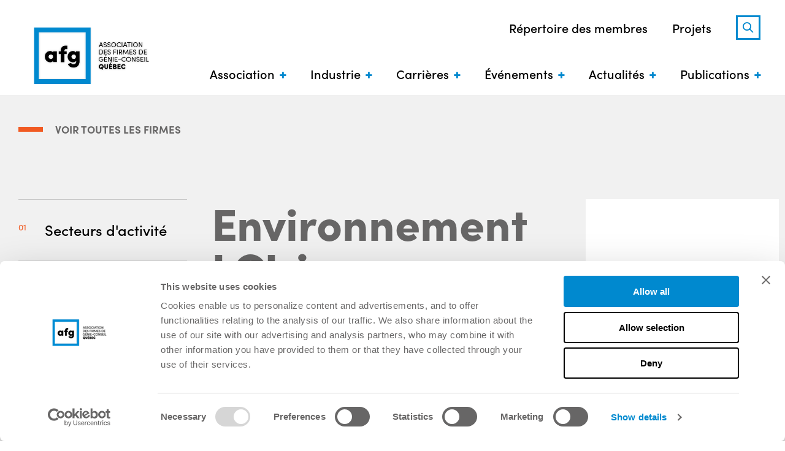

--- FILE ---
content_type: text/html; charset=UTF-8
request_url: https://afg.quebec/membres/environnement-lcl-inc/
body_size: 18706
content:
<!doctype html>
<!--[if lt IE 9]><html class="no-js no-svg ie lt-ie9 lt-ie8 lt-ie7" lang="fr-CA"> <![endif]-->
<!--[if IE 9]><html class="no-js no-svg ie ie9 lt-ie9 lt-ie8" lang="fr-CA"> <![endif]-->
<!--[if gt IE 9]><!-->
	<html
	class="no-js no-svg" lang="fr-CA"> <!--<![endif]-->
	<head>
		<meta charset="UTF-8"/>
		<meta name="viewport" content="width=device-width, initial-scale=1">
		<link rel="stylesheet" href="https://afg.quebec/wp-content/themes/afg/style.css" type="text/css" media="screen"/>
		<meta http-equiv="Content-Type" content="text/html; charset=UTF-8"/>
		<meta http-equiv="X-UA-Compatible" content="IE=edge">
		<meta name="viewport" content="width=device-width, initial-scale=1">
		<script type="text/javascript" data-cookieconsent="ignore">
	window.dataLayer = window.dataLayer || [];

	function gtag() {
		dataLayer.push(arguments);
	}

	gtag("consent", "default", {
		ad_personalization: "denied",
		ad_storage: "denied",
		ad_user_data: "denied",
		analytics_storage: "denied",
		functionality_storage: "denied",
		personalization_storage: "denied",
		security_storage: "granted",
		wait_for_update: 500,
	});
	gtag("set", "ads_data_redaction", true);
	</script>
<script type="text/javascript" data-cookieconsent="ignore">
		(function (w, d, s, l, i) {
		w[l] = w[l] || [];
		w[l].push({'gtm.start': new Date().getTime(), event: 'gtm.js'});
		var f = d.getElementsByTagName(s)[0], j = d.createElement(s), dl = l !== 'dataLayer' ? '&l=' + l : '';
		j.async = true;
		j.src = 'https://www.googletagmanager.com/gtm.js?id=' + i + dl;
		f.parentNode.insertBefore(j, f);
	})(
		window,
		document,
		'script',
		'dataLayer',
		'GTM-P8NVDCFH'
	);
</script>
<script type="text/javascript"
		id="Cookiebot"
		src="https://consent.cookiebot.com/uc.js"
		data-implementation="wp"
		data-cbid="08412788-55c6-4823-be36-912ab70fc33c"
							data-blockingmode="auto"
	></script>
<meta name='robots' content='index, follow, max-image-preview:large, max-snippet:-1, max-video-preview:-1' />

	<!-- This site is optimized with the Yoast SEO plugin v26.6 - https://yoast.com/wordpress/plugins/seo/ -->
	<title>Environnement LCL inc. | AFG</title>
	<meta name="description" content="Découvrez tous sur nos membres allant de son secteur d&#039;activité au types de services offerts." />
	<link rel="canonical" href="https://afg.quebec/membres/environnement-lcl-inc/" />
	<meta property="og:locale" content="fr_CA" />
	<meta property="og:type" content="article" />
	<meta property="og:title" content="Environnement LCL inc. | AFG" />
	<meta property="og:description" content="Découvrez tous sur nos membres allant de son secteur d&#039;activité au types de services offerts." />
	<meta property="og:url" content="https://afg.quebec/membres/environnement-lcl-inc/" />
	<meta property="og:site_name" content="AFG" />
	<meta property="og:image" content="https://afg.quebec/wp-content/uploads/2023/10/LCL_Logo_honrizontal_WEB_480px.jpg" />
	<meta property="og:image:width" content="480" />
	<meta property="og:image:height" content="83" />
	<meta property="og:image:type" content="image/jpeg" />
	<meta name="twitter:card" content="summary_large_image" />
	<meta name="twitter:label1" content="Estimation du temps de lecture" />
	<meta name="twitter:data1" content="1 minute" />
	<script type="application/ld+json" class="yoast-schema-graph">{"@context":"https://schema.org","@graph":[{"@type":"WebPage","@id":"https://afg.quebec/membres/environnement-lcl-inc/","url":"https://afg.quebec/membres/environnement-lcl-inc/","name":"Environnement LCL inc. | AFG","isPartOf":{"@id":"https://afg.quebec/#website"},"primaryImageOfPage":{"@id":"https://afg.quebec/membres/environnement-lcl-inc/#primaryimage"},"image":{"@id":"https://afg.quebec/membres/environnement-lcl-inc/#primaryimage"},"thumbnailUrl":"https://afg.quebec/wp-content/uploads/2023/10/LCL_Logo_honrizontal_WEB_480px.jpg","datePublished":"2025-09-24T13:45:28+00:00","description":"Découvrez tous sur nos membres allant de son secteur d'activité au types de services offerts.","breadcrumb":{"@id":"https://afg.quebec/membres/environnement-lcl-inc/#breadcrumb"},"inLanguage":"fr-CA","potentialAction":[{"@type":"ReadAction","target":["https://afg.quebec/membres/environnement-lcl-inc/"]}]},{"@type":"ImageObject","inLanguage":"fr-CA","@id":"https://afg.quebec/membres/environnement-lcl-inc/#primaryimage","url":"https://afg.quebec/wp-content/uploads/2023/10/LCL_Logo_honrizontal_WEB_480px.jpg","contentUrl":"https://afg.quebec/wp-content/uploads/2023/10/LCL_Logo_honrizontal_WEB_480px.jpg","width":480,"height":83},{"@type":"BreadcrumbList","@id":"https://afg.quebec/membres/environnement-lcl-inc/#breadcrumb","itemListElement":[{"@type":"ListItem","position":1,"name":"Membres","item":"https://afg.quebec/membres/"},{"@type":"ListItem","position":2,"name":"Environnement LCL inc."}]},{"@type":"WebSite","@id":"https://afg.quebec/#website","url":"https://afg.quebec/","name":"AFG","description":"Association des firmes de génie-conseil – Québec (AFG)","potentialAction":[{"@type":"SearchAction","target":{"@type":"EntryPoint","urlTemplate":"https://afg.quebec/?s={search_term_string}"},"query-input":{"@type":"PropertyValueSpecification","valueRequired":true,"valueName":"search_term_string"}}],"inLanguage":"fr-CA"}]}</script>
	<!-- / Yoast SEO plugin. -->


<link rel='dns-prefetch' href='//cdnjs.cloudflare.com' />
<link rel="alternate" title="oEmbed (JSON)" type="application/json+oembed" href="https://afg.quebec/wp-json/oembed/1.0/embed?url=https%3A%2F%2Fafg.quebec%2Fmembres%2Fenvironnement-lcl-inc%2F" />
<link rel="alternate" title="oEmbed (XML)" type="text/xml+oembed" href="https://afg.quebec/wp-json/oembed/1.0/embed?url=https%3A%2F%2Fafg.quebec%2Fmembres%2Fenvironnement-lcl-inc%2F&#038;format=xml" />
<style id='wp-img-auto-sizes-contain-inline-css' type='text/css'>
img:is([sizes=auto i],[sizes^="auto," i]){contain-intrinsic-size:3000px 1500px}
/*# sourceURL=wp-img-auto-sizes-contain-inline-css */
</style>
<style id='wp-emoji-styles-inline-css' type='text/css'>

	img.wp-smiley, img.emoji {
		display: inline !important;
		border: none !important;
		box-shadow: none !important;
		height: 1em !important;
		width: 1em !important;
		margin: 0 0.07em !important;
		vertical-align: -0.1em !important;
		background: none !important;
		padding: 0 !important;
	}
/*# sourceURL=wp-emoji-styles-inline-css */
</style>
<style id='wp-block-library-inline-css' type='text/css'>
:root{--wp-block-synced-color:#7a00df;--wp-block-synced-color--rgb:122,0,223;--wp-bound-block-color:var(--wp-block-synced-color);--wp-editor-canvas-background:#ddd;--wp-admin-theme-color:#007cba;--wp-admin-theme-color--rgb:0,124,186;--wp-admin-theme-color-darker-10:#006ba1;--wp-admin-theme-color-darker-10--rgb:0,107,160.5;--wp-admin-theme-color-darker-20:#005a87;--wp-admin-theme-color-darker-20--rgb:0,90,135;--wp-admin-border-width-focus:2px}@media (min-resolution:192dpi){:root{--wp-admin-border-width-focus:1.5px}}.wp-element-button{cursor:pointer}:root .has-very-light-gray-background-color{background-color:#eee}:root .has-very-dark-gray-background-color{background-color:#313131}:root .has-very-light-gray-color{color:#eee}:root .has-very-dark-gray-color{color:#313131}:root .has-vivid-green-cyan-to-vivid-cyan-blue-gradient-background{background:linear-gradient(135deg,#00d084,#0693e3)}:root .has-purple-crush-gradient-background{background:linear-gradient(135deg,#34e2e4,#4721fb 50%,#ab1dfe)}:root .has-hazy-dawn-gradient-background{background:linear-gradient(135deg,#faaca8,#dad0ec)}:root .has-subdued-olive-gradient-background{background:linear-gradient(135deg,#fafae1,#67a671)}:root .has-atomic-cream-gradient-background{background:linear-gradient(135deg,#fdd79a,#004a59)}:root .has-nightshade-gradient-background{background:linear-gradient(135deg,#330968,#31cdcf)}:root .has-midnight-gradient-background{background:linear-gradient(135deg,#020381,#2874fc)}:root{--wp--preset--font-size--normal:16px;--wp--preset--font-size--huge:42px}.has-regular-font-size{font-size:1em}.has-larger-font-size{font-size:2.625em}.has-normal-font-size{font-size:var(--wp--preset--font-size--normal)}.has-huge-font-size{font-size:var(--wp--preset--font-size--huge)}.has-text-align-center{text-align:center}.has-text-align-left{text-align:left}.has-text-align-right{text-align:right}.has-fit-text{white-space:nowrap!important}#end-resizable-editor-section{display:none}.aligncenter{clear:both}.items-justified-left{justify-content:flex-start}.items-justified-center{justify-content:center}.items-justified-right{justify-content:flex-end}.items-justified-space-between{justify-content:space-between}.screen-reader-text{border:0;clip-path:inset(50%);height:1px;margin:-1px;overflow:hidden;padding:0;position:absolute;width:1px;word-wrap:normal!important}.screen-reader-text:focus{background-color:#ddd;clip-path:none;color:#444;display:block;font-size:1em;height:auto;left:5px;line-height:normal;padding:15px 23px 14px;text-decoration:none;top:5px;width:auto;z-index:100000}html :where(.has-border-color){border-style:solid}html :where([style*=border-top-color]){border-top-style:solid}html :where([style*=border-right-color]){border-right-style:solid}html :where([style*=border-bottom-color]){border-bottom-style:solid}html :where([style*=border-left-color]){border-left-style:solid}html :where([style*=border-width]){border-style:solid}html :where([style*=border-top-width]){border-top-style:solid}html :where([style*=border-right-width]){border-right-style:solid}html :where([style*=border-bottom-width]){border-bottom-style:solid}html :where([style*=border-left-width]){border-left-style:solid}html :where(img[class*=wp-image-]){height:auto;max-width:100%}:where(figure){margin:0 0 1em}html :where(.is-position-sticky){--wp-admin--admin-bar--position-offset:var(--wp-admin--admin-bar--height,0px)}@media screen and (max-width:600px){html :where(.is-position-sticky){--wp-admin--admin-bar--position-offset:0px}}

/*# sourceURL=wp-block-library-inline-css */
</style><style id='wp-block-paragraph-inline-css' type='text/css'>
.is-small-text{font-size:.875em}.is-regular-text{font-size:1em}.is-large-text{font-size:2.25em}.is-larger-text{font-size:3em}.has-drop-cap:not(:focus):first-letter{float:left;font-size:8.4em;font-style:normal;font-weight:100;line-height:.68;margin:.05em .1em 0 0;text-transform:uppercase}body.rtl .has-drop-cap:not(:focus):first-letter{float:none;margin-left:.1em}p.has-drop-cap.has-background{overflow:hidden}:root :where(p.has-background){padding:1.25em 2.375em}:where(p.has-text-color:not(.has-link-color)) a{color:inherit}p.has-text-align-left[style*="writing-mode:vertical-lr"],p.has-text-align-right[style*="writing-mode:vertical-rl"]{rotate:180deg}
/*# sourceURL=https://afg.quebec/wp-includes/blocks/paragraph/style.min.css */
</style>
<style id='global-styles-inline-css' type='text/css'>
:root{--wp--preset--aspect-ratio--square: 1;--wp--preset--aspect-ratio--4-3: 4/3;--wp--preset--aspect-ratio--3-4: 3/4;--wp--preset--aspect-ratio--3-2: 3/2;--wp--preset--aspect-ratio--2-3: 2/3;--wp--preset--aspect-ratio--16-9: 16/9;--wp--preset--aspect-ratio--9-16: 9/16;--wp--preset--color--black: #000000;--wp--preset--color--cyan-bluish-gray: #abb8c3;--wp--preset--color--white: #ffffff;--wp--preset--color--pale-pink: #f78da7;--wp--preset--color--vivid-red: #cf2e2e;--wp--preset--color--luminous-vivid-orange: #ff6900;--wp--preset--color--luminous-vivid-amber: #fcb900;--wp--preset--color--light-green-cyan: #7bdcb5;--wp--preset--color--vivid-green-cyan: #00d084;--wp--preset--color--pale-cyan-blue: #8ed1fc;--wp--preset--color--vivid-cyan-blue: #0693e3;--wp--preset--color--vivid-purple: #9b51e0;--wp--preset--color--foreground: #000000;--wp--preset--color--background: #ffffff;--wp--preset--color--primary: #676666;--wp--preset--color--orange: #F15A22;--wp--preset--color--blue: #0089CF;--wp--preset--color--purple: #A43165;--wp--preset--color--green: #38B24A;--wp--preset--color--cyan: #00A79E;--wp--preset--gradient--vivid-cyan-blue-to-vivid-purple: linear-gradient(135deg,rgb(6,147,227) 0%,rgb(155,81,224) 100%);--wp--preset--gradient--light-green-cyan-to-vivid-green-cyan: linear-gradient(135deg,rgb(122,220,180) 0%,rgb(0,208,130) 100%);--wp--preset--gradient--luminous-vivid-amber-to-luminous-vivid-orange: linear-gradient(135deg,rgb(252,185,0) 0%,rgb(255,105,0) 100%);--wp--preset--gradient--luminous-vivid-orange-to-vivid-red: linear-gradient(135deg,rgb(255,105,0) 0%,rgb(207,46,46) 100%);--wp--preset--gradient--very-light-gray-to-cyan-bluish-gray: linear-gradient(135deg,rgb(238,238,238) 0%,rgb(169,184,195) 100%);--wp--preset--gradient--cool-to-warm-spectrum: linear-gradient(135deg,rgb(74,234,220) 0%,rgb(151,120,209) 20%,rgb(207,42,186) 40%,rgb(238,44,130) 60%,rgb(251,105,98) 80%,rgb(254,248,76) 100%);--wp--preset--gradient--blush-light-purple: linear-gradient(135deg,rgb(255,206,236) 0%,rgb(152,150,240) 100%);--wp--preset--gradient--blush-bordeaux: linear-gradient(135deg,rgb(254,205,165) 0%,rgb(254,45,45) 50%,rgb(107,0,62) 100%);--wp--preset--gradient--luminous-dusk: linear-gradient(135deg,rgb(255,203,112) 0%,rgb(199,81,192) 50%,rgb(65,88,208) 100%);--wp--preset--gradient--pale-ocean: linear-gradient(135deg,rgb(255,245,203) 0%,rgb(182,227,212) 50%,rgb(51,167,181) 100%);--wp--preset--gradient--electric-grass: linear-gradient(135deg,rgb(202,248,128) 0%,rgb(113,206,126) 100%);--wp--preset--gradient--midnight: linear-gradient(135deg,rgb(2,3,129) 0%,rgb(40,116,252) 100%);--wp--preset--font-size--small: 1rem;--wp--preset--font-size--medium: 1.125rem;--wp--preset--font-size--large: clamp(1.250rem, 2vw, 1.375rem);--wp--preset--font-size--x-large: clamp(1.75rem, 3vw, 2rem);--wp--preset--font-family--tt-norms-pro: TT Norms Pro;--wp--preset--spacing--20: 0.44rem;--wp--preset--spacing--30: 0.67rem;--wp--preset--spacing--40: 1rem;--wp--preset--spacing--50: 1.5rem;--wp--preset--spacing--60: 2.25rem;--wp--preset--spacing--70: 3.38rem;--wp--preset--spacing--80: 5.06rem;--wp--preset--shadow--natural: 6px 6px 9px rgba(0, 0, 0, 0.2);--wp--preset--shadow--deep: 12px 12px 50px rgba(0, 0, 0, 0.4);--wp--preset--shadow--sharp: 6px 6px 0px rgba(0, 0, 0, 0.2);--wp--preset--shadow--outlined: 6px 6px 0px -3px rgb(255, 255, 255), 6px 6px rgb(0, 0, 0);--wp--preset--shadow--crisp: 6px 6px 0px rgb(0, 0, 0);--wp--custom--spacing--small: max(1.25rem, 5vw);--wp--custom--spacing--medium: clamp(2rem, 8vw, calc(4 * var(--wp--style--block-gap)));--wp--custom--spacing--large: clamp(4rem, 10vw, 8rem);--wp--custom--spacing--outer: var(--wp--custom--spacing--small, 1.25rem);--wp--custom--typography--font-size--huge: clamp(2.25rem, 4vw, 2.75rem);--wp--custom--typography--font-size--gigantic: clamp(2.75rem, 6vw, 3.25rem);--wp--custom--typography--font-size--colossal: clamp(3.25rem, 8vw, 6.25rem);--wp--custom--typography--line-height--tiny: 1.15;--wp--custom--typography--line-height--small: 1.2;--wp--custom--typography--line-height--medium: 1.4;--wp--custom--typography--line-height--normal: 1.6;}:root { --wp--style--global--content-size: 90%;--wp--style--global--wide-size: 1000px; }:where(body) { margin: 0; }.wp-site-blocks > .alignleft { float: left; margin-right: 2em; }.wp-site-blocks > .alignright { float: right; margin-left: 2em; }.wp-site-blocks > .aligncenter { justify-content: center; margin-left: auto; margin-right: auto; }:where(.wp-site-blocks) > * { margin-block-start: 1rem; margin-block-end: 0; }:where(.wp-site-blocks) > :first-child { margin-block-start: 0; }:where(.wp-site-blocks) > :last-child { margin-block-end: 0; }:root { --wp--style--block-gap: 1rem; }:root :where(.is-layout-flow) > :first-child{margin-block-start: 0;}:root :where(.is-layout-flow) > :last-child{margin-block-end: 0;}:root :where(.is-layout-flow) > *{margin-block-start: 1rem;margin-block-end: 0;}:root :where(.is-layout-constrained) > :first-child{margin-block-start: 0;}:root :where(.is-layout-constrained) > :last-child{margin-block-end: 0;}:root :where(.is-layout-constrained) > *{margin-block-start: 1rem;margin-block-end: 0;}:root :where(.is-layout-flex){gap: 1rem;}:root :where(.is-layout-grid){gap: 1rem;}.is-layout-flow > .alignleft{float: left;margin-inline-start: 0;margin-inline-end: 2em;}.is-layout-flow > .alignright{float: right;margin-inline-start: 2em;margin-inline-end: 0;}.is-layout-flow > .aligncenter{margin-left: auto !important;margin-right: auto !important;}.is-layout-constrained > .alignleft{float: left;margin-inline-start: 0;margin-inline-end: 2em;}.is-layout-constrained > .alignright{float: right;margin-inline-start: 2em;margin-inline-end: 0;}.is-layout-constrained > .aligncenter{margin-left: auto !important;margin-right: auto !important;}.is-layout-constrained > :where(:not(.alignleft):not(.alignright):not(.alignfull)){max-width: var(--wp--style--global--content-size);margin-left: auto !important;margin-right: auto !important;}.is-layout-constrained > .alignwide{max-width: var(--wp--style--global--wide-size);}body .is-layout-flex{display: flex;}.is-layout-flex{flex-wrap: wrap;align-items: center;}.is-layout-flex > :is(*, div){margin: 0;}body .is-layout-grid{display: grid;}.is-layout-grid > :is(*, div){margin: 0;}body{background-color: var(--wp--preset--color--background);color: var(--wp--preset--color--primary);font-family: var(--wp--preset--font-family--tt-Norms-pro);font-size: var(--wp--preset--font-size--medium);line-height: var(--wp--custom--typography--line-height--normal);padding-top: 0px;padding-right: 0px;padding-bottom: 0px;padding-left: 0px;}a:where(:not(.wp-element-button)){color: var(--wp--preset--color--blue);text-decoration: underline;}h1{font-family: var(--wp--preset--font-family--tt-Norms-pro);font-size: var(--wp--custom--typography--font-size--huge);font-weight: 800;line-height: var(--wp--custom--typography--line-height--tiny);}h2{font-family: var(--wp--preset--font-family--tt-Norms-pro);font-weight: 800;}h3{font-family: var(--wp--preset--font-family--tt-Norms-pro);font-weight: 800;}h4{font-family: var(--wp--preset--font-family--tt-Norms-pro);font-weight: 800;}h5{font-family: var(--wp--preset--font-family--tt-Norms-pro);font-weight: 800;}h6{font-weight: 800;}:root :where(.wp-element-button, .wp-block-button__link){background-color: #32373c;border-width: 0;color: #fff;font-family: inherit;font-size: inherit;font-style: inherit;font-weight: inherit;letter-spacing: inherit;line-height: inherit;padding-top: calc(0.667em + 2px);padding-right: calc(1.333em + 2px);padding-bottom: calc(0.667em + 2px);padding-left: calc(1.333em + 2px);text-decoration: none;text-transform: inherit;}.has-black-color{color: var(--wp--preset--color--black) !important;}.has-cyan-bluish-gray-color{color: var(--wp--preset--color--cyan-bluish-gray) !important;}.has-white-color{color: var(--wp--preset--color--white) !important;}.has-pale-pink-color{color: var(--wp--preset--color--pale-pink) !important;}.has-vivid-red-color{color: var(--wp--preset--color--vivid-red) !important;}.has-luminous-vivid-orange-color{color: var(--wp--preset--color--luminous-vivid-orange) !important;}.has-luminous-vivid-amber-color{color: var(--wp--preset--color--luminous-vivid-amber) !important;}.has-light-green-cyan-color{color: var(--wp--preset--color--light-green-cyan) !important;}.has-vivid-green-cyan-color{color: var(--wp--preset--color--vivid-green-cyan) !important;}.has-pale-cyan-blue-color{color: var(--wp--preset--color--pale-cyan-blue) !important;}.has-vivid-cyan-blue-color{color: var(--wp--preset--color--vivid-cyan-blue) !important;}.has-vivid-purple-color{color: var(--wp--preset--color--vivid-purple) !important;}.has-foreground-color{color: var(--wp--preset--color--foreground) !important;}.has-background-color{color: var(--wp--preset--color--background) !important;}.has-primary-color{color: var(--wp--preset--color--primary) !important;}.has-orange-color{color: var(--wp--preset--color--orange) !important;}.has-blue-color{color: var(--wp--preset--color--blue) !important;}.has-purple-color{color: var(--wp--preset--color--purple) !important;}.has-green-color{color: var(--wp--preset--color--green) !important;}.has-cyan-color{color: var(--wp--preset--color--cyan) !important;}.has-black-background-color{background-color: var(--wp--preset--color--black) !important;}.has-cyan-bluish-gray-background-color{background-color: var(--wp--preset--color--cyan-bluish-gray) !important;}.has-white-background-color{background-color: var(--wp--preset--color--white) !important;}.has-pale-pink-background-color{background-color: var(--wp--preset--color--pale-pink) !important;}.has-vivid-red-background-color{background-color: var(--wp--preset--color--vivid-red) !important;}.has-luminous-vivid-orange-background-color{background-color: var(--wp--preset--color--luminous-vivid-orange) !important;}.has-luminous-vivid-amber-background-color{background-color: var(--wp--preset--color--luminous-vivid-amber) !important;}.has-light-green-cyan-background-color{background-color: var(--wp--preset--color--light-green-cyan) !important;}.has-vivid-green-cyan-background-color{background-color: var(--wp--preset--color--vivid-green-cyan) !important;}.has-pale-cyan-blue-background-color{background-color: var(--wp--preset--color--pale-cyan-blue) !important;}.has-vivid-cyan-blue-background-color{background-color: var(--wp--preset--color--vivid-cyan-blue) !important;}.has-vivid-purple-background-color{background-color: var(--wp--preset--color--vivid-purple) !important;}.has-foreground-background-color{background-color: var(--wp--preset--color--foreground) !important;}.has-background-background-color{background-color: var(--wp--preset--color--background) !important;}.has-primary-background-color{background-color: var(--wp--preset--color--primary) !important;}.has-orange-background-color{background-color: var(--wp--preset--color--orange) !important;}.has-blue-background-color{background-color: var(--wp--preset--color--blue) !important;}.has-purple-background-color{background-color: var(--wp--preset--color--purple) !important;}.has-green-background-color{background-color: var(--wp--preset--color--green) !important;}.has-cyan-background-color{background-color: var(--wp--preset--color--cyan) !important;}.has-black-border-color{border-color: var(--wp--preset--color--black) !important;}.has-cyan-bluish-gray-border-color{border-color: var(--wp--preset--color--cyan-bluish-gray) !important;}.has-white-border-color{border-color: var(--wp--preset--color--white) !important;}.has-pale-pink-border-color{border-color: var(--wp--preset--color--pale-pink) !important;}.has-vivid-red-border-color{border-color: var(--wp--preset--color--vivid-red) !important;}.has-luminous-vivid-orange-border-color{border-color: var(--wp--preset--color--luminous-vivid-orange) !important;}.has-luminous-vivid-amber-border-color{border-color: var(--wp--preset--color--luminous-vivid-amber) !important;}.has-light-green-cyan-border-color{border-color: var(--wp--preset--color--light-green-cyan) !important;}.has-vivid-green-cyan-border-color{border-color: var(--wp--preset--color--vivid-green-cyan) !important;}.has-pale-cyan-blue-border-color{border-color: var(--wp--preset--color--pale-cyan-blue) !important;}.has-vivid-cyan-blue-border-color{border-color: var(--wp--preset--color--vivid-cyan-blue) !important;}.has-vivid-purple-border-color{border-color: var(--wp--preset--color--vivid-purple) !important;}.has-foreground-border-color{border-color: var(--wp--preset--color--foreground) !important;}.has-background-border-color{border-color: var(--wp--preset--color--background) !important;}.has-primary-border-color{border-color: var(--wp--preset--color--primary) !important;}.has-orange-border-color{border-color: var(--wp--preset--color--orange) !important;}.has-blue-border-color{border-color: var(--wp--preset--color--blue) !important;}.has-purple-border-color{border-color: var(--wp--preset--color--purple) !important;}.has-green-border-color{border-color: var(--wp--preset--color--green) !important;}.has-cyan-border-color{border-color: var(--wp--preset--color--cyan) !important;}.has-vivid-cyan-blue-to-vivid-purple-gradient-background{background: var(--wp--preset--gradient--vivid-cyan-blue-to-vivid-purple) !important;}.has-light-green-cyan-to-vivid-green-cyan-gradient-background{background: var(--wp--preset--gradient--light-green-cyan-to-vivid-green-cyan) !important;}.has-luminous-vivid-amber-to-luminous-vivid-orange-gradient-background{background: var(--wp--preset--gradient--luminous-vivid-amber-to-luminous-vivid-orange) !important;}.has-luminous-vivid-orange-to-vivid-red-gradient-background{background: var(--wp--preset--gradient--luminous-vivid-orange-to-vivid-red) !important;}.has-very-light-gray-to-cyan-bluish-gray-gradient-background{background: var(--wp--preset--gradient--very-light-gray-to-cyan-bluish-gray) !important;}.has-cool-to-warm-spectrum-gradient-background{background: var(--wp--preset--gradient--cool-to-warm-spectrum) !important;}.has-blush-light-purple-gradient-background{background: var(--wp--preset--gradient--blush-light-purple) !important;}.has-blush-bordeaux-gradient-background{background: var(--wp--preset--gradient--blush-bordeaux) !important;}.has-luminous-dusk-gradient-background{background: var(--wp--preset--gradient--luminous-dusk) !important;}.has-pale-ocean-gradient-background{background: var(--wp--preset--gradient--pale-ocean) !important;}.has-electric-grass-gradient-background{background: var(--wp--preset--gradient--electric-grass) !important;}.has-midnight-gradient-background{background: var(--wp--preset--gradient--midnight) !important;}.has-small-font-size{font-size: var(--wp--preset--font-size--small) !important;}.has-medium-font-size{font-size: var(--wp--preset--font-size--medium) !important;}.has-large-font-size{font-size: var(--wp--preset--font-size--large) !important;}.has-x-large-font-size{font-size: var(--wp--preset--font-size--x-large) !important;}.has-tt-norms-pro-font-family{font-family: var(--wp--preset--font-family--tt-norms-pro) !important;}
/*# sourceURL=global-styles-inline-css */
</style>

<link rel='stylesheet' id='theme/fontawesome-css' href='https://cdnjs.cloudflare.com/ajax/libs/font-awesome/6.1.1/css/all.min.css' type='text/css' media='all' />
<link rel='stylesheet' id='site-style-css' href='https://afg.quebec/wp-content/themes/afg/dist/styles/app.css?ver=6.9' type='text/css' media='all' />
<link rel="https://api.w.org/" href="https://afg.quebec/wp-json/" /><link rel="alternate" title="JSON" type="application/json" href="https://afg.quebec/wp-json/wp/v2/member/9544" /><link rel="EditURI" type="application/rsd+xml" title="RSD" href="https://afg.quebec/xmlrpc.php?rsd" />
<meta name="generator" content="WordPress 6.9" />
<link rel='shortlink' href='https://afg.quebec/?p=9544' />
<link rel="icon" href="https://afg.quebec/wp-content/uploads/2022/10/cropped-favicon-32x32.png" sizes="32x32" />
<link rel="icon" href="https://afg.quebec/wp-content/uploads/2022/10/cropped-favicon-192x192.png" sizes="192x192" />
<link rel="apple-touch-icon" href="https://afg.quebec/wp-content/uploads/2022/10/cropped-favicon-180x180.png" />
<meta name="msapplication-TileImage" content="https://afg.quebec/wp-content/uploads/2022/10/cropped-favicon-270x270.png" />


		<script type="text/javascript" src="//platform-api.sharethis.com/js/sharethis.js#property=#{property?._id}&product=custom-share-buttons"></script>

			</head>
		<body
			class="wp-singular member-template-default single single-member postid-9544 wp-theme-afg">
			
			<header id="header" class="header-ctn">
	<div class="inner">
		<div class="logo-ctn">
			<a class="logo" href="https://afg.quebec">
				<svg width="218" height="112" viewBox="0 0 218 112" fill="none" xmlns="http://www.w3.org/2000/svg">
<g clip-path="url(#clip0_1342_4513)" filter="url(#filter0_d_1342_4513)">
<path d="M4 4H107.644V107.644H4V4ZM13.0936 98.4944H98.4944V13.0936H13.0936V98.4944Z" fill="#0089CF"/>
<path d="M39.1313 47.8301H45.9091V67.5988H39.1313V65.3395C37.8887 67.0905 35.7989 67.9942 33.6526 67.9942C28.7951 67.9942 23.9941 64.0969 23.9941 57.658C23.9941 51.219 28.7386 47.3218 33.6526 47.3218C35.6294 47.3218 37.8887 48.2255 39.1313 49.9764V47.8301ZM35.0081 61.8941C37.2674 61.8941 39.1313 60.0302 39.1313 57.7709C39.1313 55.5117 37.2674 53.6478 35.0081 53.6478C32.7488 53.6478 30.8849 55.5117 30.8849 57.7709C30.8849 60.0302 32.7488 61.8941 35.0081 61.8941Z" fill="black"/>
<path d="M65.0007 43.8762H62.459C60.8775 43.8762 59.7478 44.8929 59.6914 47.1522V47.8864H63.871V52.8568H59.6914V67.6551H52.9135V52.8003H49.2422V47.8299H52.9135V47.0957C52.9135 40.6567 56.5848 37.4373 62.4025 37.4373H64.9442V43.8762" fill="black"/>
<path d="M71.8351 68.8979C72.4564 70.4229 74.1509 71.5526 76.1842 71.5526C79.5166 71.5526 81.3805 69.4062 81.3805 65.1701C80.4204 66.8081 78.3305 67.9942 75.2805 67.9942C70.423 67.9942 65.6221 64.0969 65.6221 57.658C65.6221 51.219 70.3666 47.3218 75.2805 47.3218C77.2574 47.3218 79.5166 48.2255 80.7592 49.9764V47.8301H87.5371V65.1136C87.5371 73.36 83.4139 77.7091 76.1277 77.7091C71.4397 77.7091 67.5989 74.998 66.0739 71.2137L71.8351 68.8979ZM76.749 61.8941C79.0083 61.8941 80.8722 60.0302 80.8722 57.7709C80.8722 55.5117 79.0083 53.6478 76.749 53.6478C74.4897 53.6478 72.6258 55.5117 72.6258 57.7709C72.6258 60.0302 74.4897 61.8941 76.749 61.8941Z" fill="black"/>
    <g id="title">
        <path d="M124.645 38.0021L123.798 40.2049H122.556L125.888 31.4502H127.131L130.463 40.2049H129.221L128.373 38.0021H124.645ZM127.921 36.929L126.453 33.0317L124.984 36.929H127.921Z" fill="black"/>
        <path d="M134.077 39.2446C135.207 39.2446 135.715 38.6233 135.828 37.9456C135.885 36.9854 135.15 36.59 134.36 36.3641L133.23 36.0816C131.366 35.6298 131.084 34.5566 131.084 33.8224C131.084 32.3538 132.439 31.3372 133.908 31.3372C135.489 31.3372 136.732 32.3538 136.732 33.8788H135.546C135.546 33.0316 134.868 32.4668 133.908 32.4668C133.061 32.4668 132.27 32.9751 132.27 33.7659C132.27 34.1613 132.383 34.7261 133.512 35.0085L134.642 35.2909C136.28 35.6863 137.127 36.6465 136.958 38.0585C136.788 39.3011 135.772 40.3178 134.021 40.3178C132.213 40.3178 130.971 39.0187 130.971 37.6631H132.157C132.213 38.4539 133.004 39.2446 134.077 39.2446Z" fill="black"/>
        <path d="M141.251 39.2446C142.381 39.2446 142.889 38.6233 143.002 37.9456C143.058 36.9854 142.324 36.59 141.533 36.3641L140.404 36.0816C138.54 35.6298 138.257 34.5566 138.257 33.8224C138.257 32.3538 139.613 31.3372 141.082 31.3372C142.663 31.3372 143.906 32.3538 143.906 33.8788H142.72C142.72 33.0316 142.042 32.4668 141.082 32.4668C140.234 32.4668 139.444 32.9751 139.444 33.7659C139.444 34.1613 139.557 34.7261 140.686 35.0085L141.816 35.2909C143.454 35.6863 144.301 36.6465 144.132 38.0585C143.962 39.3011 142.945 40.3178 141.195 40.3178C139.387 40.3178 138.145 39.0187 138.145 37.6631H139.331C139.387 38.4539 140.121 39.2446 141.251 39.2446Z" fill="black"/>
        <path d="M149.666 31.3372C152.152 31.3372 154.128 33.3705 154.128 35.8557C154.128 38.3409 152.208 40.3178 149.666 40.3178C147.181 40.3178 145.261 38.3409 145.261 35.8557C145.261 33.3705 147.181 31.3372 149.666 31.3372ZM149.666 39.1882C151.53 39.1882 152.942 37.7196 152.942 35.8557C152.942 33.9918 151.53 32.5233 149.666 32.5233C147.859 32.5233 146.447 34.0483 146.447 35.8557C146.447 37.7196 147.859 39.1882 149.666 39.1882Z" fill="black"/>
        <path d="M162.997 38.7928C162.206 39.6965 161.02 40.3178 159.664 40.3178C157.179 40.3178 155.259 38.3409 155.259 35.8557C155.259 33.3705 157.236 31.3372 159.664 31.3372C161.02 31.3372 162.15 31.902 162.94 32.8057L162.037 33.54C161.415 32.9187 160.625 32.4668 159.664 32.4668C157.857 32.4668 156.388 33.9918 156.388 35.7992C156.388 37.6631 157.8 39.1317 159.664 39.1317C160.625 39.1317 161.528 38.6798 162.093 38.002L162.997 38.7928Z" fill="black"/>
        <path d="M165.538 31.4502H164.352V40.2049H165.538V31.4502Z" fill="black"/>
        <path d="M168.87 38.0021L168.023 40.2049H166.78L170.113 31.4502H171.355L174.688 40.2049H173.445L172.598 38.0021H168.87ZM172.146 36.929L170.678 33.0317L169.209 36.929H172.146Z" fill="black"/>
        <path d="M180.845 31.4502V32.5798H178.19V40.2049H177.004V32.5798H174.35V31.4502H180.845Z" fill="black"/>
        <path d="M183.5 31.4502H182.313V40.2049H183.5V31.4502Z" fill="black"/>
        <path d="M189.543 31.3372C192.029 31.3372 194.005 33.3705 194.005 35.8557C194.005 38.3409 192.085 40.3178 189.543 40.3178C187.058 40.3178 185.138 38.3409 185.138 35.8557C185.138 33.3705 187.058 31.3372 189.543 31.3372ZM189.543 39.1882C191.407 39.1882 192.819 37.7196 192.819 35.8557C192.819 33.9918 191.407 32.5233 189.543 32.5233C187.736 32.5233 186.324 34.0483 186.324 35.8557C186.324 37.7196 187.736 39.1882 189.543 39.1882Z" fill="black"/>
        <path d="M200.839 40.2049L196.885 33.5965V40.2049H195.699V31.4502H196.885L200.783 38.0021V31.4502H201.969V40.2049H200.839Z" fill="black"/>
        <path d="M123.007 53.5345V44.7798H126.396C128.881 44.7798 130.349 46.7002 130.349 49.1854C130.349 51.6706 128.881 53.5345 126.396 53.5345H123.007ZM126.396 52.4049C128.203 52.4049 129.163 50.9928 129.163 49.1289C129.163 47.265 128.203 45.8529 126.396 45.8529H124.193V52.4049H126.396Z" fill="black"/>
        <path d="M137.24 44.7798V45.9094H133.23V48.677H136.732V49.8067H133.23V52.4049H137.353V53.5345H132.044V44.7798H137.24Z" fill="black"/>
        <path d="M141.477 52.5745C142.606 52.5745 143.115 51.9532 143.228 51.2754C143.284 50.3152 142.55 49.8633 141.759 49.6939L140.629 49.4115C138.765 48.9596 138.483 47.8865 138.483 47.1522C138.483 45.6837 139.839 44.667 141.307 44.667C142.889 44.667 144.131 45.6837 144.131 47.2087H142.945C142.945 46.3615 142.267 45.7966 141.307 45.7966C140.46 45.7966 139.669 46.305 139.669 47.0957C139.669 47.4911 139.782 48.0559 140.912 48.3383L142.041 48.6207C143.679 49.0161 144.527 49.9763 144.357 51.3883C144.188 52.631 143.171 53.6476 141.42 53.6476C139.613 53.6476 138.37 52.3485 138.37 50.993H139.556C139.613 51.7837 140.403 52.5745 141.477 52.5745Z" fill="black"/>
        <path d="M154.355 44.7798V45.9094H150.458V48.677H153.564V49.8067H150.458V53.5345H149.271V44.7798H154.355Z" fill="black"/>
        <path d="M157.009 44.7798H155.823V53.5345H157.009V44.7798Z" fill="black"/>
        <path d="M165.256 53.5345H163.844L161.584 50.2585H160.455V53.5345H159.269V44.7798H162.657C164.521 44.7798 165.256 46.1354 165.256 47.5474C165.256 48.8465 164.634 50.0891 162.996 50.2585L165.256 53.5345ZM160.455 45.9094V49.1854H162.545C163.618 49.1854 164.013 48.3946 164.013 47.5474C164.013 46.7567 163.618 45.9094 162.601 45.9094H160.455Z" fill="black"/>
        <path d="M174.801 44.7798H175.874L176.947 53.5345H175.761L174.97 46.9261L172.259 52.5743H171.243L168.475 46.9261L167.684 53.5345H166.498L167.571 44.7798H168.644L171.751 51.2187L174.801 44.7798Z" fill="black"/>
        <path d="M183.895 44.7798V45.9094H179.884V48.677H183.386V49.8067H179.884V52.4049H184.008V53.5345H178.698V44.7798H183.895Z" fill="black"/>
        <path d="M188.131 52.5745C189.261 52.5745 189.769 51.9532 189.882 51.2754C189.938 50.3152 189.204 49.8633 188.413 49.6939L187.284 49.4115C185.42 48.9596 185.137 47.8865 185.137 47.1522C185.137 45.6837 186.493 44.667 187.961 44.667C189.543 44.667 190.786 45.6837 190.786 47.2087H189.599C189.599 46.3615 188.922 45.7966 187.961 45.7966C187.114 45.7966 186.323 46.305 186.323 47.0957C186.323 47.4911 186.436 48.0559 187.566 48.3383L188.696 48.6207C190.334 49.0161 191.181 49.9763 191.012 51.3883C190.842 52.631 189.825 53.6476 188.074 53.6476C186.267 53.6476 185.024 52.3485 185.024 50.993H186.211C186.267 51.7837 187.058 52.5745 188.131 52.5745Z" fill="black"/>
        <path d="M195.926 53.5345V44.7798H199.315C201.8 44.7798 203.268 46.7002 203.268 49.1854C203.268 51.6706 201.8 53.5345 199.315 53.5345H195.926ZM199.315 52.4049C201.122 52.4049 202.082 50.9928 202.082 49.1289C202.082 47.265 201.122 45.8529 199.315 45.8529H197.112V52.4049H199.315Z" fill="black"/>
        <path d="M210.159 44.7798V45.9094H206.149V48.677H209.651V49.8067H206.149V52.4049H210.272V53.5345H204.963V44.7798H210.159Z" fill="black"/>
        <path d="M128.938 59.917C128.373 59.4086 127.639 59.1262 126.848 59.1262C125.041 59.1262 123.629 60.6512 123.629 62.5151C123.629 64.379 125.041 65.8476 126.848 65.8476C128.429 65.8476 129.559 64.9439 129.616 63.4753H127.13V62.4587H130.971C130.971 65.5087 129.333 66.9772 126.848 66.9772C124.363 66.9772 122.442 64.9439 122.442 62.5151C122.442 60.0299 124.363 57.9966 126.848 57.9966C127.978 57.9966 129.051 58.4484 129.785 59.1262L128.938 59.917Z" fill="black"/>
        <path d="M137.636 58.1096V59.2392H133.626V62.0069H137.127V63.1365H133.626V65.7911H137.749V66.9208H132.439V58.1096H137.636ZM136.619 55.0596H135.207L133.964 57.0364H135.094L136.619 55.0596Z" fill="black"/>
        <path d="M144.696 66.8643L140.686 60.2559V66.8643H139.5V58.1096H140.686L144.64 64.6615V58.1096H145.826V66.8643H144.696Z" fill="black"/>
        <path d="M149.271 58.1096H148.085V66.8643H149.271V58.1096Z" fill="black"/>
        <path d="M156.671 58.1096V59.1828H152.661V62.0069H156.163V63.08H152.661V65.7347H156.784V66.8643H151.475V58.1096H156.671Z" fill="black"/>
        <path d="M162.658 61.8374H158.252V62.967H162.658V61.8374Z" fill="black"/>
        <path d="M171.751 65.4522C170.96 66.3559 169.774 66.9772 168.418 66.9772C165.933 66.9772 164.013 65.0003 164.013 62.5151C164.013 60.0299 165.99 57.9966 168.418 57.9966C169.774 57.9966 170.904 58.5614 171.694 59.4651L170.791 60.1994C170.169 59.5781 169.379 59.1262 168.418 59.1262C166.611 59.1262 165.142 60.6512 165.142 62.4587C165.142 64.3226 166.554 65.7911 168.418 65.7911C169.379 65.7911 170.282 65.3392 170.847 64.6615L171.751 65.4522Z" fill="black"/>
        <path d="M176.948 57.9966C179.433 57.9966 181.41 60.0299 181.41 62.5151C181.41 65.0003 179.489 66.9772 176.948 66.9772C174.462 66.9772 172.542 65.0003 172.542 62.5151C172.542 60.0299 174.462 57.9966 176.948 57.9966ZM176.948 65.8476C178.812 65.8476 180.224 64.379 180.224 62.5151C180.224 60.6512 178.812 59.1827 176.948 59.1827C175.14 59.1827 173.728 60.6512 173.728 62.5151C173.728 64.3226 175.14 65.8476 176.948 65.8476Z" fill="black"/>
        <path d="M188.244 66.8643L184.291 60.2559V66.8643H183.104V58.1096H184.234L188.188 64.6615V58.1096H189.374V66.8643H188.244Z" fill="black"/>
        <path d="M194.175 65.8477C195.305 65.8477 195.813 65.2264 195.926 64.5486C195.982 63.5884 195.248 63.193 194.457 62.9671L193.328 62.6847C191.464 62.2328 191.181 61.1597 191.181 60.4254C191.181 58.9569 192.537 57.9402 194.005 57.9402C195.587 57.9402 196.83 58.9569 196.83 60.4819H195.643C195.643 59.6346 194.966 59.0698 194.005 59.0698C193.158 59.0698 192.367 59.5782 192.367 60.3689C192.367 60.7643 192.48 61.3291 193.61 61.6115L194.74 61.8939C196.378 62.2893 197.225 63.2495 197.055 64.6615C196.886 65.9042 195.869 66.9208 194.118 66.9208C192.311 66.9208 191.068 65.6217 191.068 64.2662H192.254C192.311 65.0569 193.045 65.8477 194.175 65.8477Z" fill="black"/>
        <path d="M203.946 58.1096V59.1828H199.992V62.0069H203.437V63.08H199.992V65.7347H204.115V66.8643H198.806V58.1096H203.946Z" fill="black"/>
        <path d="M206.996 58.1096H205.81V66.8643H206.996V58.1096Z" fill="black"/>
        <path d="M210.441 58.1096V65.7347H213.999V66.8643H209.255V58.1096H210.441Z" fill="black"/>
        <path d="M130.463 80.8155L128.994 81.6627L128.091 80.1377C127.752 80.2507 127.356 80.2507 126.961 80.2507C124.419 80.2507 122.442 78.2173 122.442 75.7886C122.442 73.3034 124.419 71.27 126.961 71.27C129.503 71.27 131.48 73.2469 131.48 75.7886C131.48 77.2571 130.745 78.5562 129.616 79.4034L130.463 80.8155ZM128.599 77.6525C129.107 77.2006 129.39 76.5793 129.39 75.8451C129.39 74.433 128.317 73.3599 127.017 73.3599C125.662 73.3599 124.645 74.4895 124.645 75.8451C124.645 76.9747 125.323 77.8784 126.34 78.2173C126.566 78.2738 126.735 78.3303 127.017 78.3303L126.396 77.2571L127.865 76.4099L128.599 77.6525Z" fill="black"/>
        <path d="M132.722 76.9747V71.4395H134.868V76.9747C134.868 77.7654 135.546 78.2738 136.167 78.2738C136.845 78.2738 137.466 77.7654 137.466 76.9747V71.4395H139.612V76.9747C139.612 79.008 137.974 80.2506 136.167 80.2506C134.36 80.3071 132.722 79.008 132.722 76.9747Z" fill="black"/>
        <path d="M141.364 80.194V71.4393H147.012V73.3032H143.454V74.9977H146.561V76.8051H143.454V78.3301H147.125V80.194H141.364ZM144.188 68.4458L143.002 70.6486H144.301L146.052 68.4458H144.188Z" fill="black"/>
        <path d="M153.621 75.5062C154.807 75.6756 155.315 76.7488 155.315 77.596C155.315 78.8386 154.581 80.1942 152.435 80.1942H148.594V71.4395H152.152C153.79 71.4395 154.807 72.3996 154.807 73.8117C154.863 74.2635 154.581 75.2237 153.621 75.5062ZM151.87 74.8284C152.322 74.8284 152.604 74.546 152.604 74.0941C152.604 73.6422 152.378 73.3034 151.87 73.3034H150.684V74.8284H151.87ZM150.74 76.5228V78.2738H152.096C152.773 78.2738 153.056 77.8219 153.056 77.3701C153.056 76.9747 152.773 76.4663 152.039 76.4663H150.74V76.5228Z" fill="black"/>
        <path d="M156.614 80.1942V71.4395H162.319V73.3034H158.761V74.9413H161.867V76.7488H158.761V78.3303H162.432V80.1942H156.614Z" fill="black"/>
        <path d="M171.413 78.2738C170.622 79.4599 169.266 80.2506 167.685 80.2506C165.2 80.2506 163.223 78.2173 163.223 75.7886C163.223 73.3034 165.2 71.27 167.685 71.27C169.266 71.27 170.622 72.0608 171.413 73.2469C171.582 73.1339 169.662 74.4895 169.662 74.4895C169.266 73.8117 168.532 73.3599 167.685 73.3599C166.386 73.3599 165.369 74.433 165.369 75.7321C165.369 77.0312 166.386 78.1043 167.685 78.1043C168.532 78.1043 169.266 77.6525 169.662 77.0312L171.413 78.2738Z" fill="black"/>
    </g>
</g>
<defs>
<filter id="filter0_d_1342_4513" x="0" y="0" width="218" height="111.645" filterUnits="userSpaceOnUse" color-interpolation-filters="sRGB">
<feFlood flood-opacity="0" result="BackgroundImageFix"/>
<feColorMatrix in="SourceAlpha" type="matrix" values="0 0 0 0 0 0 0 0 0 0 0 0 0 0 0 0 0 0 127 0" result="hardAlpha"/>
<feOffset/>
<feGaussianBlur stdDeviation="2"/>
<feComposite in2="hardAlpha" operator="out"/>
<feColorMatrix type="matrix" values="0 0 0 0 0 0 0 0 0 0 0 0 0 0 0 0 0 0 0.15 0"/>
<feBlend mode="normal" in2="BackgroundImageFix" result="effect1_dropShadow_1342_4513"/>
<feBlend mode="normal" in="SourceGraphic" in2="effect1_dropShadow_1342_4513" result="shape"/>
</filter>
<clipPath id="clip0_1342_4513">
<rect width="210" height="103.644" fill="white" transform="translate(4 4)"/>
</clipPath>
</defs>
</svg>
							</a>
		</div>
		<div class="toggler-mobile">
			<a id="menu-toggle" aria-label="Ouvrir le menu" class="hamburger">
				<div class="hamburger-box">
				<div class="hamburger-inner"></div>
				</div>
			</a>
		</div>
		<div class="menus-ctn">
			<ul class="menu secondary-menu" id="secondary-menu">
			<li class=" menu-item menu-item-type-post_type menu-item-object-page menu-item-271">
			<a class="" href="https://afg.quebec/repertoire/">Répertoire des membres</a>
		</li>
			<li class=" menu-item menu-item-type-post_type menu-item-object-page menu-item-139">
			<a class="" href="https://afg.quebec/projets/">Projets</a>
		</li>
		<li class="menu-item search-btn">
		<a class="" href="/recherche/">
			<span class="text">Rechercher</span>
			<span class="icon-search"></span>
		</a>
	</li>
</ul>
			<ul class="menu primary-menu" id="primary-menu">
    <div id="js-selector-menu" class="selector-menu"></div>
          <li class=" menu-item menu-item-type-custom menu-item-object-custom menu-item-117 menu-item-has-children">
        <a class="secondary-link" href="#">Association</a>
                  <ul class="child-menu">
            <button class="back js-go-back
            " href="#"><span class="icon icon-arrow-left"></span>Association</button>
                          <li class=" menu-item menu-item-type-post_type menu-item-object-page menu-item-303">
                <a target="" href="https://afg.quebec/a-propos/">À propos</a>
              </li>
                          <li class=" menu-item menu-item-type-post_type menu-item-object-page menu-item-174">
                <a target="" href="https://afg.quebec/chantiers-strategiques/">Chantiers stratégiques</a>
              </li>
                          <li class=" menu-item menu-item-type-post_type menu-item-object-page menu-item-304">
                <a target="" href="https://afg.quebec/adhesion/">Adhésion</a>
              </li>
                          <li class=" menu-item menu-item-type-post_type menu-item-object-page menu-item-5837">
                <a target="" href="https://afg.quebec/membres-associes/">Membres associés</a>
              </li>
                          <li class=" menu-item menu-item-type-post_type menu-item-object-page menu-item-306">
                <a target="" href="https://afg.quebec/partenaires/">Partenaires</a>
              </li>
                          <li class=" menu-item menu-item-type-post_type menu-item-object-page menu-item-14769">
                <a target="" href="https://afg.quebec/histoire/">Histoire</a>
              </li>
                      </ul>
              </li>
          <li class=" menu-item menu-item-type-custom menu-item-object-custom menu-item-118 menu-item-has-children">
        <a class="secondary-link" href="#">Industrie</a>
                  <ul class="child-menu">
            <button class="back js-go-back
            " href="#"><span class="icon icon-arrow-left"></span>Industrie</button>
                          <li class=" menu-item menu-item-type-post_type menu-item-object-page menu-item-308">
                <a target="" href="https://afg.quebec/manifeste/">Manifeste du génie-conseil</a>
              </li>
                          <li class=" menu-item menu-item-type-post_type menu-item-object-page menu-item-8418">
                <a target="" href="https://afg.quebec/leaders-du-genie-conseil/">Leaders</a>
              </li>
                          <li class=" menu-item menu-item-type-post_type menu-item-object-page menu-item-310">
                <a target="" href="https://afg.quebec/profil/">Profil de l’industrie</a>
              </li>
                          <li class=" menu-item menu-item-type-post_type menu-item-object-page menu-item-312">
                <a target="" href="https://afg.quebec/meilleures-pratiques/">Meilleures pratiques</a>
              </li>
                      </ul>
              </li>
          <li class=" menu-item menu-item-type-custom menu-item-object-custom menu-item-119 menu-item-has-children">
        <a class="secondary-link" href="#">Carrières</a>
                  <ul class="child-menu">
            <button class="back js-go-back
            " href="#"><span class="icon icon-arrow-left"></span>Carrières</button>
                          <li class=" menu-item menu-item-type-post_type menu-item-object-page menu-item-320">
                <a target="" href="https://afg.quebec/forum-des-jeunesprofessionnels/">Forum des jeunes professionnels</a>
              </li>
                          <li class=" menu-item menu-item-type-post_type menu-item-object-page menu-item-11910">
                <a target="" href="https://afg.quebec/carrieres/">Découvrir les carrières</a>
              </li>
                          <li class=" menu-item menu-item-type-post_type menu-item-object-page menu-item-316">
                <a target="" href="https://afg.quebec/profession-ingenieur-e/">Profession ingénieur.e</a>
              </li>
                          <li class=" menu-item menu-item-type-post_type menu-item-object-page menu-item-318">
                <a target="" href="https://afg.quebec/mentorat/">Mentorat</a>
              </li>
                          <li class=" menu-item menu-item-type-post_type menu-item-object-page menu-item-315">
                <a target="" href="https://afg.quebec/releve/le-genie-de-demain/">Le génie de demain</a>
              </li>
                      </ul>
              </li>
          <li class=" menu-item menu-item-type-custom menu-item-object-custom menu-item-300 menu-item-has-children">
        <a class="secondary-link" href="#">Événements</a>
                  <ul class="child-menu">
            <button class="back js-go-back
            " href="#"><span class="icon icon-arrow-left"></span>Événements</button>
                          <li class=" menu-item menu-item-type-post_type menu-item-object-page menu-item-145">
                <a target="" href="https://afg.quebec/calendrier/">Calendrier</a>
              </li>
                          <li class=" menu-item menu-item-type-post_type menu-item-object-page menu-item-293">
                <a target="" href="https://afg.quebec/grands-prix/">Grands Prix du génie-conseil québécois</a>
              </li>
                          <li class=" menu-item menu-item-type-custom menu-item-object-custom menu-item-4777">
                <a target="" href="https://afg.quebec/evenements/forum-geoenvironnement">Forum Géoenvironnement</a>
              </li>
                      </ul>
              </li>
          <li class=" menu-item menu-item-type-custom menu-item-object-custom menu-item-206 menu-item-has-children">
        <a class="secondary-link" href="#">Actualités</a>
                  <ul class="child-menu">
            <button class="back js-go-back
            " href="#"><span class="icon icon-arrow-left"></span>Actualités</button>
                          <li class=" menu-item menu-item-type-post_type menu-item-object-page menu-item-324">
                <a target="" href="https://afg.quebec/nouvelles/">Nouvelles</a>
              </li>
                          <li class=" menu-item menu-item-type-post_type menu-item-object-page current_page_parent menu-item-207">
                <a target="" href="https://afg.quebec/blogue/">Blogue</a>
              </li>
                      </ul>
              </li>
          <li class=" menu-item menu-item-type-custom menu-item-object-custom menu-item-122 menu-item-has-children">
        <a class="secondary-link" href="#">Publications</a>
                  <ul class="child-menu">
            <button class="back js-go-back
            " href="#"><span class="icon icon-arrow-left"></span>Publications</button>
                          <li class=" menu-item menu-item-type-post_type menu-item-object-page menu-item-284">
                <a target="" href="https://afg.quebec/publications/guides-et-contrats/">Guides et contrats</a>
              </li>
                          <li class=" menu-item menu-item-type-post_type menu-item-object-page menu-item-291">
                <a target="" href="https://afg.quebec/documentation/">Documentation</a>
              </li>
                      </ul>
              </li>
    </ul>			<div class="menu-info-ctn">
            <p><a href="tel:438-834-7169">438-834-7169</a><p>
                <p><a href="mailto:info@afg.quebec">info@afg.quebec</a><p>
                <p class="address">
            <a href="https://goo.gl/maps/6mQEEXV6PGvgC6WaA" target="_blank">500, Place d’Armes,<br />
Bureau 1800<br />
Montréal (Québec) H2Y 2W2</a>
        <p>
    
    <ul class="socials-list">
            <li>
            <a href="https://www.linkedin.com/company/afgquebec/" target="_blank"><span class="icon-linkedin"></span></a>
        </li>
                <li>
        <a href="https://www.facebook.com/afgquebec" target="_blank"><span class="icon-facebook"></span></a>
    </li>
            <li>
        <a href="https://www.instagram.com/afgquebec" target="_blank"><span class="icon-instagram"></span></a>
    </li>
            <li>
        <a href="https://www.youtube.com/channel/UCYt1Uc7orxNKsB0JerhLqig" target="_blank"><span class="icon-youtube"></span></a>
    </li>
    </ul></div>		</div>
	</div>
</header>			<div class="page"> 
<div id="single-member">

<!-- FIRM SECTION -->

    <div class="page-head-ctn">
         <div class="page-back-ctn --orange">
    <div class="container-fluid">
                    <a href="https://afg.quebec/repertoire/">Voir toutes les firmes</a>
            </div>
</div>
        <!-- FIRM DESCRIPTION -->
        <div class="container-fluid">
            <div class="row align-items-start firm-ctn" >
                <div class="col-xl-3 col-lg-4 anchor-ctn" data-aos="fade" data-aos-delay="300">
                                                                                            <div class="anchor-element">
                                <p class="index-element">01</p>
                                <a href="#activity_secteur">Secteurs d'activité</a>
                            </div>
                                                                                                <div class="anchor-element">
                                <p class="index-element">02</p>
                                <a href="#service">Services</a>
                            </div>
                                                                                                <div class="anchor-element">
                                <p class="index-element">03</p>
                                <a href="#localizations">Localisation</a>
                            </div>
                                                            </div>
                <div class="col-xl-9 col-lg-8 firm">
                    <div class="row firm-presentation" data-aos="fade" data-aos-delay="300">
                        <div class="col-lg-8">
                            <h1>Environnement LCL inc.</h1>
                                                            <p>
<p>Depuis 2006, LCL réalise des projets ambitieux dans les domaines du génie, de l&rsquo;environnement et du développement durable, dans le respect des enjeux environnementaux et sociétaux. Le développement durable est au cœur de nos décisions; nous avons décidé d&rsquo;en faire notre expertise et d&rsquo;être un guide pour tous ceux qui souhaitent progresser vers un avenir durable.</p>
</p>
                                                    </div>
                                                    <div class="col-lg-4 logo-ctn">
                                <img src="https://afg.quebec/wp-content/uploads/2023/10/LCL_Logo_honrizontal_WEB_480px.jpg" alt="Logo de Environnement LCL inc."/>
                            </div>
                                            </div>

                    <!-- MAIN OFFICE -->

                    <div class="row align-items-start main-office-ctn" data-aos="fade-up" data-aos-delay="300">
                        <div class="col-md-4">
                            <h3>Bureau principal</h3>
                        </div>
                        <div class="col-md-4">
                            <p>76, rue Dufferin<br />
Granby, (Québec) J2G 9L4<br />
Canada</p>
                            <div class="contact">
                                                                    <p><a class="bold black" href="tel:450-956-1066">450-956-1066</a></p>
                                                                                                    <p class="bold black">450-956-1307</p>
                                                                                                    <p><a class="bold underline black" href="mailto:communications@lclenvironnement.com">communications@lclenvironnement.com</a></p>
                                                            </div>
                            <p><a href="https://www.lclenvironnement.com" target="_blank" class="bold underline black">lclenvironnement.com</a></p>
                        </div>
                        <div class="col-md-4">
                                                        <p class="date"><i class="icon-calendar"></i>2006</p>
                            <div class="socials">
                                                                    <a href="https://www.facebook.com/environnementlcl" target="_blank"><i class="icon-facebook"></i></a>
                                                                                                                                    <a href="https://www.linkedin.com/company/environnement-lcl" target="_blank"><i class="icon-linkedin socials"></i></a>
                                                                                                    <a href="https://www.instagram.com/lclenvironnement/" target="_blank"><i class="icon-instagram socials"></i></a>
                                                                                                    <a href="https://www.youtube.com/channel/UCCQLp5hSlLj_f7gUJYFeOaQ" target="_blank"><i class="icon-youtube socials"></i></a>
                                
                            </div>
                        </div>
                    </div>
                        
                    <!-- OTHER OFFICIES -->

                                            <div class="row align-items-start other-offices-ctn" data-aos="fade-up" data-aos-delay="300">
                            <div class="col-lg-4">
                                <h3>Autres bureaux</h3>
                            </div>
                            <div class="col-lg-8 other-offices-localization-ctn">
                                                                                        <div class="cities-column-1">
                                                                            
<div class="accordion-ctn accordionParent">
    <div class="accordion-btn accordionParent">
        <p>Longueuil</p>
        <i class="icon-more-plus"></i>
        <i class="icon-more-minus"></i>
    </div>
    <div class="dropdown accordionParent">
                    <p>764 &amp; 768, rue Ste-Hélène<br />
Longueuil, (Québec) J4K 3R6<br />
Canada</p>
                <div class="numbers accordionParent">
                            <p><a href="tel:888-956-1066">888-956-1066</a></p>
                                </div>
    </div>
</div>                                                                    </div>
                                                            <div class="cities-column-2">
                                                                            
<div class="accordion-ctn accordionParent">
    <div class="accordion-btn accordionParent">
        <p>Sherbrooke</p>
        <i class="icon-more-plus"></i>
        <i class="icon-more-minus"></i>
    </div>
    <div class="dropdown accordionParent">
                    <p>1125, rue Thomas-Tremblay<br />
Sherbrooke, (Québec) J1G 5K8<br />
Canada</p>
                <div class="numbers accordionParent">
                            <p><a href="tel:450-956-1066">450-956-1066</a></p>
                                </div>
    </div>
</div>                                                                    </div>
                                                        </div>
                        </div>
                                    </div>
            </div>
        </div>
    </div>    

    <!-- END FIRM SECTION -->

    <!-- FIRM DETAILS -->
    <div class="container-fluid">

                                            <div id="activity_secteur" class="row align-items-start firm-activities">
                    <div class="col-lg-3" data-aos="fade-up" data-aos-delay="300">
                        <p class="index-element">01</p>
                        <h3 >Secteurs d'activité</h3> 
                    </div>


                    <div class="col-lg-9 firm-activities-details" data-aos="fade-up" data-aos-delay="300">

                        <!-- SLIDER -->

                                                    <div class="activity-ctn">
                                                                    
<div class="accordion-ctn accordionParent">
    <div class="accordion-btn accordionParent">
        <p>Agriculture</p>
                    <i class="icon-more-plus"></i>
            <i class="icon-more-minus"></i>
            </div>
            <div class="dropdown accordionParent">
            <ul class="accordionParent">
                                    <li>Protection et conservation de l'eau et du sol</li>
                            </ul>
        </div>
    </div>                                                                    
<div class="accordion-ctn accordionParent">
    <div class="accordion-btn accordionParent">
        <p>Arpentage et relevés</p>
                    <i class="icon-more-plus"></i>
            <i class="icon-more-minus"></i>
            </div>
            <div class="dropdown accordionParent">
            <ul class="accordionParent">
                                    <li>Télédétection, interprétation de données obtenues par satellite, représentation cartographique</li>
                            </ul>
        </div>
    </div>                                                                    
<div class="accordion-ctn accordionParent">
    <div class="accordion-btn accordionParent">
        <p>Construction</p>
                    <i class="icon-more-plus"></i>
            <i class="icon-more-minus"></i>
            </div>
            <div class="dropdown accordionParent">
            <ul class="accordionParent">
                                    <li>Fondations</li>
                            </ul>
        </div>
    </div>                                                                    
<div class="accordion-ctn accordionParent">
    <div class="accordion-btn accordionParent">
        <p>Environnement</p>
                    <i class="icon-more-plus"></i>
            <i class="icon-more-minus"></i>
            </div>
            <div class="dropdown accordionParent">
            <ul class="accordionParent">
                                    <li>Contrôle de la pollution de l'eau</li>
                                    <li>Contrôle de la pollution des sols</li>
                                    <li>Éducation et formation en matière d'environnement</li>
                                    <li>Études d'impact/gestion</li>
                                    <li>Études et relevés environnementaux</li>
                                    <li>Gestion des déchets solides</li>
                                    <li>Modélisation mathématique (sol, eau, air)</li>
                                    <li>Programmes de suivi environnemental</li>
                                    <li>Vérification environnementale de projets résidentiels et commerciaux</li>
                                    <li>Vérifications gouvernementales</li>
                            </ul>
        </div>
    </div>                                                                    
<div class="accordion-ctn accordionParent">
    <div class="accordion-btn accordionParent">
        <p>Géoenvironnement</p>
                    <i class="icon-more-plus"></i>
            <i class="icon-more-minus"></i>
            </div>
            <div class="dropdown accordionParent">
            <ul class="accordionParent">
                                    <li>Analyses biologiques et microbiologiques</li>
                                    <li>Analyses physico-chimiques</li>
                                    <li>Études et expertises géoenvironnementales</li>
                            </ul>
        </div>
    </div>                                                                    
<div class="accordion-ctn accordionParent">
    <div class="accordion-btn accordionParent">
        <p>Géologie et géophysique</p>
                    <i class="icon-more-plus"></i>
            <i class="icon-more-minus"></i>
            </div>
            <div class="dropdown accordionParent">
            <ul class="accordionParent">
                                    <li>Hydrogéologie</li>
                                    <li>Mécanique des sols et du roc</li>
                                    <li>Relevés et études géologiques</li>
                                    <li>Relevés hydrologiques et hydrographiques</li>
                            </ul>
        </div>
    </div>                                                                    
<div class="accordion-ctn accordionParent">
    <div class="accordion-btn accordionParent">
        <p>Ingénierie des sols et matériaux</p>
                    <i class="icon-more-plus"></i>
            <i class="icon-more-minus"></i>
            </div>
            <div class="dropdown accordionParent">
            <ul class="accordionParent">
                                    <li>Expertise liée à la pyrite</li>
                                    <li>Géotechnique</li>
                                    <li>Sols et matériaux</li>
                            </ul>
        </div>
    </div>                                                                    
<div class="accordion-ctn accordionParent">
    <div class="accordion-btn accordionParent">
        <p>Municipal</p>
                    <i class="icon-more-plus"></i>
            <i class="icon-more-minus"></i>
            </div>
            <div class="dropdown accordionParent">
            <ul class="accordionParent">
                                    <li>Décontamination de terrains contaminés</li>
                                    <li>Égouts pluviaux et domestiques</li>
                                    <li>Évaluation et utilisation des ressources en eau</li>
                                    <li>Mise en valeur des ressources hydrauliques : eaux de surface et souterraines</li>
                                    <li>Réservoirs et systèmes de distribution d'eau potable</li>
                                    <li>Systèmes d'approvisionnement et de traitement d'eau potable : planification et conception</li>
                                    <li>Traitement de l'eau potable et des eaux usées</li>
                            </ul>
        </div>
    </div>                                                                    
<div class="accordion-ctn accordionParent">
    <div class="accordion-btn accordionParent">
        <p>Résidentiel 6 logements et moins</p>
                    <i class="icon-more-plus"></i>
            <i class="icon-more-minus"></i>
            </div>
            <div class="dropdown accordionParent">
            <ul class="accordionParent">
                                    <li>Fondations</li>
                                    <li>Fosses septiques</li>
                                    <li>Qualité de l'air</li>
                            </ul>
        </div>
    </div>                                                            </div>

                        <!-- SERVICES -->

                                            </div>
                </div>
                                                <div id="service" class="row align-items-start firm-activities">
                    <div class="col-lg-3" data-aos="fade-up" data-aos-delay="300">
                        <p class="index-element">02</p>
                        <h3 >Services</h3> 
                    </div>


                    <div class="col-lg-9 firm-activities-details" data-aos="fade-up" data-aos-delay="300">

                        <!-- SLIDER -->

                                                    <div class="service-ctn">
                                                                    <div class="accordion-ctn">
                                        <div class="accordion-btn">
                                            <p>Analyse par modélisation numérique</p>
                                        </div>
                                    </div>
                                                                    <div class="accordion-ctn">
                                        <div class="accordion-btn">
                                            <p>Analyses quantitatives - Évaluations et coûts</p>
                                        </div>
                                    </div>
                                                                    <div class="accordion-ctn">
                                        <div class="accordion-btn">
                                            <p>Appels d'offres et évaluation de soumissions</p>
                                        </div>
                                    </div>
                                                                    <div class="accordion-ctn">
                                        <div class="accordion-btn">
                                            <p>Assistance technique - Services de consultation</p>
                                        </div>
                                    </div>
                                                                    <div class="accordion-ctn">
                                        <div class="accordion-btn">
                                            <p>Conception préliminaire et définitive</p>
                                        </div>
                                    </div>
                                                                    <div class="accordion-ctn">
                                        <div class="accordion-btn">
                                            <p>Enquête d'accidents et de sinistres</p>
                                        </div>
                                    </div>
                                                                    <div class="accordion-ctn">
                                        <div class="accordion-btn">
                                            <p>Gestion de chantier</p>
                                        </div>
                                    </div>
                                                                    <div class="accordion-ctn">
                                        <div class="accordion-btn">
                                            <p>Gestion de projet - au nom du propriétaire</p>
                                        </div>
                                    </div>
                                                                    <div class="accordion-ctn">
                                        <div class="accordion-btn">
                                            <p>Inspection - essais et analyses en laboratoire</p>
                                        </div>
                                    </div>
                                                                    <div class="accordion-ctn">
                                        <div class="accordion-btn">
                                            <p>Inspection résidentielle</p>
                                        </div>
                                    </div>
                                                                    <div class="accordion-ctn">
                                        <div class="accordion-btn">
                                            <p>Préparation de plans et devis</p>
                                        </div>
                                    </div>
                                                                    <div class="accordion-ctn">
                                        <div class="accordion-btn">
                                            <p>Services environnementaux</p>
                                        </div>
                                    </div>
                                                                    <div class="accordion-ctn">
                                        <div class="accordion-btn">
                                            <p>Surveillance et inspection de chantier</p>
                                        </div>
                                    </div>
                                                            </div>

                        <!-- LOCALIZATIONS -->

                                            </div>
                </div>
                                                <div id="localizations" class="row align-items-start firm-activities">
                    <div class="col-lg-3" data-aos="fade-up" data-aos-delay="300">
                        <p class="index-element">03</p>
                        <h3 >Localisation</h3> 
                    </div>


                    <div class="col-lg-9 firm-activities-details" data-aos="fade-up" data-aos-delay="300">

                        <!-- SLIDER -->

                                                    <div class="localization-ctn">
                                                                    
<div class="accordion-ctn accordionParent">
    <div class="accordion-btn accordionParent">
        <p>Canada</p>
                    <i class="icon-more-plus"></i>
            <i class="icon-more-minus"></i>
            </div>
            <div class="dropdown accordionParent">
            <ul class="accordionParent">
                                    <li>Québec</li>
                                    <li>Ontario</li>
                            </ul>
        </div>
    </div>                                                                    
<div class="accordion-ctn accordionParent">
    <div class="accordion-btn accordionParent">
        <p>Québec</p>
                    <i class="icon-more-plus"></i>
            <i class="icon-more-minus"></i>
            </div>
            <div class="dropdown accordionParent">
            <ul class="accordionParent">
                                    <li>Montérégie</li>
                                    <li>Estrie</li>
                            </ul>
        </div>
    </div>                                                            </div>
                                            </div>
                </div>
                    
        <!-- END FIRM DETAILS -->


        <div class="page-back-ctn --orange">
            <a href="https://afg.quebec/repertoire/">Voir toutes les firmes</a>
        </div>
    </div>
</div>
				</div>
				
<footer class="footer">
    <div class="container-fluid">
        <div class="row">
            <div class="col-lg-6">
                <h3 class="title">Liens rapides</h3>
                <ul class="footer-menu" id="footer-menu">
                                          <li class=" menu-item menu-item-type-post_type menu-item-object-page menu-item-272">
                        <a class="" href="https://afg.quebec/repertoire/">Répertoire des membres</a>
                      </li>
                                          <li class=" menu-item menu-item-type-post_type menu-item-object-page current_page_parent menu-item-190">
                        <a class="" href="https://afg.quebec/blogue/">Blogue</a>
                      </li>
                                          <li class=" menu-item menu-item-type-post_type menu-item-object-page menu-item-138">
                        <a class="" href="https://afg.quebec/projets/">Projets</a>
                      </li>
                                          <li class=" menu-item menu-item-type-post_type_archive menu-item-object-news menu-item-205">
                        <a class="" href="https://afg.quebec/nouvelles/">Nouvelles</a>
                      </li>
                                          <li class=" menu-item menu-item-type-post_type menu-item-object-page menu-item-5812">
                        <a class="" href="https://afg.quebec/manifeste/">Manifeste du génie-conseil</a>
                      </li>
                                          <li class=" menu-item menu-item-type-post_type menu-item-object-page menu-item-274">
                        <a class="" href="https://afg.quebec/calendrier/">Événements</a>
                      </li>
                                          <li class=" menu-item menu-item-type-post_type menu-item-object-page menu-item-175">
                        <a class="" href="https://afg.quebec/chantiers-strategiques/">Chantiers stratégiques</a>
                      </li>
                                          <li class=" menu-item menu-item-type-custom menu-item-object-custom menu-item-136">
                        <a class="" href="https://afg.quebec/infolettre/">Infolettre</a>
                      </li>
                                    </ul>
            </div>
            <div class="col-lg-6">
                <h3 class="title -second">Nous joindre</h3>
                <div class="contact-info-ctn">
                    <div class="inner">
                                                    <p><a href="tel:438-834-7169">438-834-7169</a><p>
                                                                            <p><a href="mailto:info@afg.quebec">info@afg.quebec</a><p>
                                                                            <p class="address">
                                <a href="https://goo.gl/maps/6mQEEXV6PGvgC6WaA" target="_blank">500, Place d’Armes,<br />
Bureau 1800<br />
Montréal (Québec) H2Y 2W2</a>
                            <p>
                                            </div>
                    <div class="site-logo">
                        <img src="https://afg.quebec/wp-content/themes/afg/assets/images/logo-white.svg" alt="Logo Association des firmes de génie-conseil québec (AFG)">
                                            </div>
                </div>
            </div>
        </div>
    </div>
    <div class="footer-bottom">
        <div class="container-fluid">
            <div class="row">
                <div class="col">
                    <div class="separator-ctn">
                        <div class="footer-logo">
                            <img src="https://afg.quebec/wp-content/themes/afg/assets/images/genie-conseil.svg" alt="Logo Génie conseil">
                        </div>
                    </div>
                </div>
            </div>
            <div class="row justify-content-between align-items-center bottom-row">
                <div class="col-auto">
                    <ul class="copyright-ctn">
                        <li>
                            AFG © 2026
                        </li>
                        <li>
                            Conception web par  <a href="https://kryzalid.net" target="_blank">Kryzalid</strong>
                        </li>
                        <li>
                            <a href="https://afg.quebec/politique-de-confidentialite/">Politique de confidentialité</a>
                        </li>
                        <li>
                            <a href="https://afg.quebec/wp-login.php">Connexion</a>
                        </li>
                    </ul>
                </div>
                <div class="col-auto">
                    <ul class="socials-list">
            <li>
            <a href="https://www.linkedin.com/company/afgquebec/" target="_blank"><span class="icon-linkedin"></span></a>
        </li>
                <li>
        <a href="https://www.facebook.com/afgquebec" target="_blank"><span class="icon-facebook"></span></a>
    </li>
            <li>
        <a href="https://www.instagram.com/afgquebec" target="_blank"><span class="icon-instagram"></span></a>
    </li>
            <li>
        <a href="https://www.youtube.com/channel/UCYt1Uc7orxNKsB0JerhLqig" target="_blank"><span class="icon-youtube"></span></a>
    </li>
    </ul>                </div>
            </div>
        </div>
    </div>
</footer>				<script type="speculationrules">
{"prefetch":[{"source":"document","where":{"and":[{"href_matches":"/*"},{"not":{"href_matches":["/wp-*.php","/wp-admin/*","/wp-content/uploads/*","/wp-content/*","/wp-content/plugins/*","/wp-content/themes/afg/*","/*\\?(.+)"]}},{"not":{"selector_matches":"a[rel~=\"nofollow\"]"}},{"not":{"selector_matches":".no-prefetch, .no-prefetch a"}}]},"eagerness":"conservative"}]}
</script>
<script type="text/javascript" src="https://afg.quebec/wp-content/themes/afg/dist/scripts/app.js?ver=1" id="site-main-js" data-cookieconsent="ignore"></script>
<script id="wp-emoji-settings" type="application/json">
{"baseUrl":"https://s.w.org/images/core/emoji/17.0.2/72x72/","ext":".png","svgUrl":"https://s.w.org/images/core/emoji/17.0.2/svg/","svgExt":".svg","source":{"concatemoji":"https://afg.quebec/wp-includes/js/wp-emoji-release.min.js?ver=6.9"}}
</script>
<script type="module">
/* <![CDATA[ */
/*! This file is auto-generated */
const a=JSON.parse(document.getElementById("wp-emoji-settings").textContent),o=(window._wpemojiSettings=a,"wpEmojiSettingsSupports"),s=["flag","emoji"];function i(e){try{var t={supportTests:e,timestamp:(new Date).valueOf()};sessionStorage.setItem(o,JSON.stringify(t))}catch(e){}}function c(e,t,n){e.clearRect(0,0,e.canvas.width,e.canvas.height),e.fillText(t,0,0);t=new Uint32Array(e.getImageData(0,0,e.canvas.width,e.canvas.height).data);e.clearRect(0,0,e.canvas.width,e.canvas.height),e.fillText(n,0,0);const a=new Uint32Array(e.getImageData(0,0,e.canvas.width,e.canvas.height).data);return t.every((e,t)=>e===a[t])}function p(e,t){e.clearRect(0,0,e.canvas.width,e.canvas.height),e.fillText(t,0,0);var n=e.getImageData(16,16,1,1);for(let e=0;e<n.data.length;e++)if(0!==n.data[e])return!1;return!0}function u(e,t,n,a){switch(t){case"flag":return n(e,"\ud83c\udff3\ufe0f\u200d\u26a7\ufe0f","\ud83c\udff3\ufe0f\u200b\u26a7\ufe0f")?!1:!n(e,"\ud83c\udde8\ud83c\uddf6","\ud83c\udde8\u200b\ud83c\uddf6")&&!n(e,"\ud83c\udff4\udb40\udc67\udb40\udc62\udb40\udc65\udb40\udc6e\udb40\udc67\udb40\udc7f","\ud83c\udff4\u200b\udb40\udc67\u200b\udb40\udc62\u200b\udb40\udc65\u200b\udb40\udc6e\u200b\udb40\udc67\u200b\udb40\udc7f");case"emoji":return!a(e,"\ud83e\u1fac8")}return!1}function f(e,t,n,a){let r;const o=(r="undefined"!=typeof WorkerGlobalScope&&self instanceof WorkerGlobalScope?new OffscreenCanvas(300,150):document.createElement("canvas")).getContext("2d",{willReadFrequently:!0}),s=(o.textBaseline="top",o.font="600 32px Arial",{});return e.forEach(e=>{s[e]=t(o,e,n,a)}),s}function r(e){var t=document.createElement("script");t.src=e,t.defer=!0,document.head.appendChild(t)}a.supports={everything:!0,everythingExceptFlag:!0},new Promise(t=>{let n=function(){try{var e=JSON.parse(sessionStorage.getItem(o));if("object"==typeof e&&"number"==typeof e.timestamp&&(new Date).valueOf()<e.timestamp+604800&&"object"==typeof e.supportTests)return e.supportTests}catch(e){}return null}();if(!n){if("undefined"!=typeof Worker&&"undefined"!=typeof OffscreenCanvas&&"undefined"!=typeof URL&&URL.createObjectURL&&"undefined"!=typeof Blob)try{var e="postMessage("+f.toString()+"("+[JSON.stringify(s),u.toString(),c.toString(),p.toString()].join(",")+"));",a=new Blob([e],{type:"text/javascript"});const r=new Worker(URL.createObjectURL(a),{name:"wpTestEmojiSupports"});return void(r.onmessage=e=>{i(n=e.data),r.terminate(),t(n)})}catch(e){}i(n=f(s,u,c,p))}t(n)}).then(e=>{for(const n in e)a.supports[n]=e[n],a.supports.everything=a.supports.everything&&a.supports[n],"flag"!==n&&(a.supports.everythingExceptFlag=a.supports.everythingExceptFlag&&a.supports[n]);var t;a.supports.everythingExceptFlag=a.supports.everythingExceptFlag&&!a.supports.flag,a.supports.everything||((t=a.source||{}).concatemoji?r(t.concatemoji):t.wpemoji&&t.twemoji&&(r(t.twemoji),r(t.wpemoji)))});
//# sourceURL=https://afg.quebec/wp-includes/js/wp-emoji-loader.min.js
/* ]]> */
</script>

				<script src="https://afg.quebec/wp-content/themes/afg/dist/lib/nice-select2.js"></script>
					<script src="https://afg.quebec/wp-content/themes/afg/dist/scripts/pages/single-member.js"></script>
		</body>

		<!-- Cookiebot placeholder for iframe content -->
		<script type="text/javascript">
		((d,i,m)=>{ct=t=>d.createTextNode(t);ce=e=>d.createElement(e);d.querySelectorAll(i)
		.forEach(e=>{const a=ce('a'),div=ce('div'),p=ce('p'),s=e.dataset.cookieblockSrc,sp=
		/google\.com\/maps\/embed/.test(s)?'Google Maps':/player\.vimeo\.com\/video\//
		.test(s)?'Vimeo':/youtube(-nocookie)?\.com\/embed\//.test(s)?'YouTube':undefined;
		if(!sp)return;div.innerHTML=`<div style="background-color:#CCC;display:inline-`+
		`block;height:250px;position:relative;width:100%;"><div style=`+
		'"background-color:#848484;border-radius:15px;height:50%;position:absolute;'+
		'transform:translate(50%,50%);width:50%;"><p style="color:#FFF;font-size:7.5em;'+
		'position:relative;top:50%;left:50%;margin:0;text-align:center;transform:translate'
		+'(-50%,-50%);">&ctdot;</p></div>';div.classList.add(`cookieconsent-optout-${m}`);
		a.textContent=`témoins de ${m}`;a.href='javascript:Cookiebot.renew()';p.append(
		ct('Activez les '), a, ct(` pour voir ce contenu.`));div.append(p);e.parentNode
		.insertBefore(div, e);})})(document, 'iframe[data-cookieblock-src]', 'marketing')
		</script>
	</html>


--- FILE ---
content_type: text/javascript
request_url: https://afg.quebec/wp-content/themes/afg/dist/scripts/pages/single-member.js
body_size: 424
content:
!function(){var e={106:function(){let e=document.querySelectorAll(".accordion-btn");for(let o=0;o<e.length;o++)e[o].parentNode.dataset.height=e[o].parentNode.offsetHeight+"px",e[o].style.height=e[o].parentNode.offsetHeight+"px",e[o].parentNode.querySelector(".dropdown")&&(e[o].style.cursor="pointer",e[o].addEventListener("click",t));function t(e){let t=e.currentTarget.parentNode,o=Array.from(document.getElementsByClassName("showDropdown"));0!==o.length&&!1===t.classList.contains("showDropdown")&&o.forEach((e=>{e.classList.remove("showDropdown"),e.style.height=e.dataset.height})),t.classList.contains("showDropdown")?(t.classList.remove("showDropdown"),t.style.height=t.dataset.height):(t.classList.toggle("showDropdown"),t.style.height=parseInt(t.dataset.height.replace("px",""))+t.querySelector(".dropdown").offsetHeight+"px")}window.onclick=function(e){if(!e.target.parentNode.matches(".accordionParent")){let e=Array.from(document.getElementsByClassName("showDropdown"));0!==e.length&&e.forEach((e=>{e.classList.remove("showDropdown"),e.style.height=e.querySelector(".accordion-btn").offsetHeight+"px"}))}}}},t={};function o(r){var n=t[r];if(void 0!==n)return n.exports;var s=t[r]={exports:{}};return e[r](s,s.exports,o),s.exports}o.n=function(e){var t=e&&e.__esModule?function(){return e.default}:function(){return e};return o.d(t,{a:t}),t},o.d=function(e,t){for(var r in t)o.o(t,r)&&!o.o(e,r)&&Object.defineProperty(e,r,{enumerable:!0,get:t[r]})},o.o=function(e,t){return Object.prototype.hasOwnProperty.call(e,t)},function(){"use strict";o(106)}()}();

--- FILE ---
content_type: text/javascript
request_url: https://afg.quebec/wp-content/themes/afg/dist/scripts/pages/single-member.js
body_size: 447
content:
!function(){var e={106:function(){let e=document.querySelectorAll(".accordion-btn");for(let o=0;o<e.length;o++)e[o].parentNode.dataset.height=e[o].parentNode.offsetHeight+"px",e[o].style.height=e[o].parentNode.offsetHeight+"px",e[o].parentNode.querySelector(".dropdown")&&(e[o].style.cursor="pointer",e[o].addEventListener("click",t));function t(e){let t=e.currentTarget.parentNode,o=Array.from(document.getElementsByClassName("showDropdown"));0!==o.length&&!1===t.classList.contains("showDropdown")&&o.forEach((e=>{e.classList.remove("showDropdown"),e.style.height=e.dataset.height})),t.classList.contains("showDropdown")?(t.classList.remove("showDropdown"),t.style.height=t.dataset.height):(t.classList.toggle("showDropdown"),t.style.height=parseInt(t.dataset.height.replace("px",""))+t.querySelector(".dropdown").offsetHeight+"px")}window.onclick=function(e){if(!e.target.parentNode.matches(".accordionParent")){let e=Array.from(document.getElementsByClassName("showDropdown"));0!==e.length&&e.forEach((e=>{e.classList.remove("showDropdown"),e.style.height=e.querySelector(".accordion-btn").offsetHeight+"px"}))}}}},t={};function o(r){var n=t[r];if(void 0!==n)return n.exports;var s=t[r]={exports:{}};return e[r](s,s.exports,o),s.exports}o.n=function(e){var t=e&&e.__esModule?function(){return e.default}:function(){return e};return o.d(t,{a:t}),t},o.d=function(e,t){for(var r in t)o.o(t,r)&&!o.o(e,r)&&Object.defineProperty(e,r,{enumerable:!0,get:t[r]})},o.o=function(e,t){return Object.prototype.hasOwnProperty.call(e,t)},function(){"use strict";o(106)}()}();